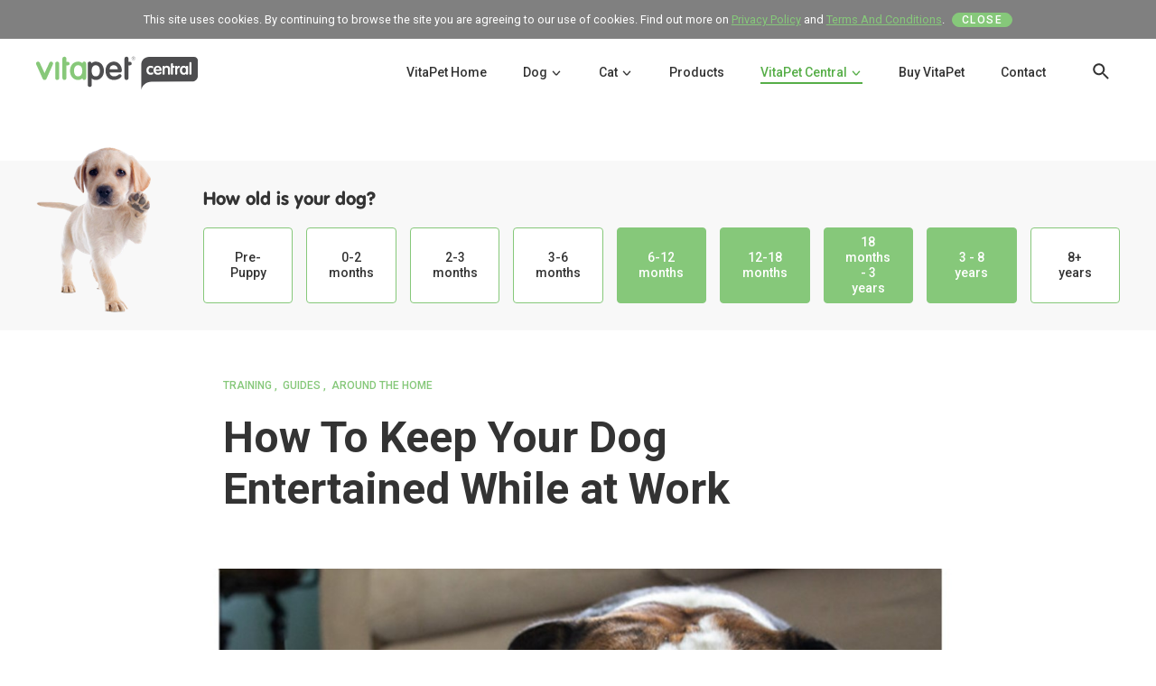

--- FILE ---
content_type: text/html; charset=utf-8
request_url: https://vitapet.com/nz/vitapet-central/articles/how-to-keep-your-dog-entertained-while-at-work/
body_size: 18475
content:

<!doctype html>
<html class="no-js" lang="en-NZ">
<head>
    <meta charset="utf-8">
    <meta http-equiv="x-ua-compatible" content="ie=edge">
    <meta name="viewport" content="width=device-width, initial-scale=1, minimal-ui" />

    <!-- Google Tag Manager -->
    <script>
        (function (w, d, s, l, i) {
            w[l] = w[l] || []; w[l].push({
                'gtm.start': new Date().getTime(), event: 'gtm.js'
            });
            var f = d.getElementsByTagName(s)[0], j = d.createElement(s), dl = l != 'dataLayer' ? '&l=' + l : '';
            j.async = true;
            j.src = 'https://www.googletagmanager.com/gtm.js?id=' + i + dl; f.parentNode.insertBefore(j, f);
        })(window, document, 'script', 'dataLayer', 'GTM-T6W948M');
    </script>
    <!-- End Google Tag Manager -->

    <link rel="apple-touch-icon" href="/images/favicons/apple-icon-180x180.png" />
    <link rel="icon" type="image/png" href="/images/favicons/apple-icon-180x180.png" sizes="180x180" />
    <link rel="icon" type="image/png" href="/images/favicons/favicon-32x32.png" sizes="32x32" />
    <link rel="icon" type="image/png" href="/images/favicons/favicon-16x16.png" sizes="16x16" />

    <link rel="dns-prefetch" href="//fonts.googleapis.com">
    <link rel="preconnect" href="https://fonts.gstatic.com/" crossorigin>
    <link href="https://fonts.googleapis.com/css?family=Roboto:300,300i,400,400i,500,700&display=swap" rel="stylesheet">

    <link rel="preload" href="/fonts/Volkswagen-DemiBold.woff" type="font/woff" as="font" crossorigin>
    <link rel="preload" href="/fonts/Volkswagen-Bold.woff" type="font/woff" as="font" crossorigin>
    <link rel="preload" href="/fonts/Volkswagen-Medium.woff" type="font/woff" as="font" crossorigin>

    <title>How To Keep Your Dog Entertained While at Work - VitaPet</title>
    <meta name="description" content="While you&#39;re at work, what can you do when leaving your dog at home all day? To keep them occupied and avoid a house of destruction when you get home?">
    <meta name="author" content="Vitapet" />
    <link rel="canonical" href="https://vitapet.com/nz/vitapet-central/articles/how-to-keep-your-dog-entertained-while-at-work/">
        <link rel="alternate" href="https://vitapet.com/nz/vitapet-central/articles/how-to-keep-your-dog-entertained-while-at-work/" hreflang="en-nz" />
        <link rel="alternate" href="https://vitapet.com/au/vitapet-central/articles/how-to-keep-your-dog-entertained-while-at-work/" hreflang="en-au" />
    <meta property="og:site_name" content="Vitapet" />
    <meta property="og:url" content="https://vitapet.com/nz/vitapet-central/articles/how-to-keep-your-dog-entertained-while-at-work/" />
    <meta property="og:title" content="How To Keep Your Dog Entertained While at Work" />
    <meta property="og:type" content="website" />
    <meta property="og:description" content="While you&#39;re at work, what can you do when leaving your dog at home all day? To keep them occupied and avoid a house of destruction when you get home?" />
    <meta property="og:image" content="https://vitapet.com/media/ayjfttlx/dog-entertained-while-at-work-470x300.jpg" />
    <meta property="og:image:width" content="260">
    <meta property="og:image:height" content="260">
    <meta name="twitter:card" content="summary_large_image">
    <meta name="twitter:site" content="Vitapet">
    <meta name="twitter:url" content="https://vitapet.com/nz/vitapet-central/articles/how-to-keep-your-dog-entertained-while-at-work/">
    <meta name="twitter:title" content="How To Keep Your Dog Entertained While at Work">
    <meta name="twitter:image" content="https://vitapet.com/media/ayjfttlx/dog-entertained-while-at-work-470x300.jpg">



    

    <link href="/bundles/styles?v=_gvDBu-XqW9sk4Omj1HGLDBFZZQHEUhoWstGaL34_Zs1" rel="stylesheet"/>


    <!-- Bazaar Voice BV Pixel -->
<script async src="https://apps.bazaarvoice.com/deployments/vitapet-au/main_site/production/en_AU/bv.js"></script>

    <meta http-equiv="Content-Type" content="text/html; charset=utf-8" />
<script type="text/javascript">
        document.addEventListener("DOMContentLoaded", function () {
            const FORM_TIME_START = Math.floor((new Date).getTime() / 1000);
            let formElement = document.getElementById("tfa_0");
            if (null === formElement) {
                formElement = document.getElementById("0");
            }
            let appendJsTimerElement = function () {
                let formTimeDiff = Math.floor((new Date).getTime() / 1000) - FORM_TIME_START;
                let cumulatedTimeElement = document.getElementById("tfa_dbCumulatedTime");
                if (null !== cumulatedTimeElement) {
                    let cumulatedTime = parseInt(cumulatedTimeElement.value);
                    if (null !== cumulatedTime && cumulatedTime > 0) {
                        formTimeDiff += cumulatedTime;
                    }
                }
                let jsTimeInput = document.createElement("input");
                jsTimeInput.setAttribute("type", "hidden");
                jsTimeInput.setAttribute("value", formTimeDiff.toString());
                jsTimeInput.setAttribute("name", "tfa_dbElapsedJsTime");
                jsTimeInput.setAttribute("id", "tfa_dbElapsedJsTime");
                jsTimeInput.setAttribute("autocomplete", "off");
                if (null !== formElement) {
                    formElement.appendChild(jsTimeInput);
                }
            };
            if (null !== formElement) {
                if (formElement.addEventListener) {
                    formElement.addEventListener('submit', appendJsTimerElement, false);
                } else if (formElement.attachEvent) {
                    formElement.attachEvent('onsubmit', appendJsTimerElement);
                }
            }
        });
</script>

<link href="https://www.tfaforms.com/dist/form-builder/5.0.0/wforms-layout.css?v=560" rel="stylesheet" type="text/css" />

<link href="https://www.tfaforms.com/themes/get/24359" rel="stylesheet" type="text/css" />
<link href="https://www.tfaforms.com/dist/form-builder/5.0.0/wforms-jsonly.css?v=560" rel="alternate stylesheet" title="This stylesheet activated by javascript" type="text/css" />
<script type="text/javascript" src="https://www.tfaforms.com/wForms/3.11/js/wforms.js?v=560"></script>
<script type="text/javascript">
        wFORMS.behaviors.prefill.skip = false;
</script>
<script type="text/javascript" src="https://www.tfaforms.com/wForms/3.11/js/localization-en_US.js?v=560"></script>
<style type="text/css">
        #tfa_1873-D,
        *[id^="tfa_1873["][class~="field-container-D"] {
            width: auto !important;
        }
</style>


    
    <!--
    Start of Floodlight Tag: Please do not remove
    Activity name of this tag: VitaPet - Converters
    URL of the webpage where the tag is expected to be placed: https://vitapet.com/au/
    This tag must be placed between the <body> and </body> tags, as close as possible to the opening tag.
    Creation Date: 11/10/2020
    -->
    
</head>
<body class="page-article vitapet-central-page no-banner">
    <!-- Website by Born Digital www.borndigital.co.nz -->
    <!-- Google Tag Manager (noscript) -->
    <noscript>
        <iframe src="https://www.googletagmanager.com/ns.html?id=GTM-T6W948M" height="0" width="0" style="display:none;visibility:hidden"></iframe>


    </noscript>
    
    <!-- End Google Tag Manager (noscript) -->

    
    
    <!-- SVG Icons -->
<svg aria-hidden="true" style="position: absolute; width: 0; height: 0; overflow: hidden;" version="1.1" xmlns="http://www.w3.org/2000/svg" xmlns:xlink="http://www.w3.org/1999/xlink">
    <defs>
		<symbol id="icon-bookmark" viewBox="0 0 32 32">
			<path d="M22.515 3.576h-13.939c-1.515 0-2.727 1.212-2.727 2.727v22.273l9.697-4.242 9.697 4.242v-22.273c0-1.515-1.212-2.727-2.727-2.727zM22.515 24.333l-6.97-3.030-6.97 3.030v-18.030h13.939v18.030z"></path>
		</symbol>
        <symbol id="icon-close" viewBox="0 0 32 32">
            <title>close</title>
            <path d="M16.584 14.463l8.89-8.89 1.413 1.415-8.889 8.889 9.103 9.102-1.415 1.414-9.102-9.102-9.496 9.496-1.414-1.414 9.496-9.496-9.283-9.283 1.415-1.414 9.282 9.283z"></path>
        </symbol>
        <symbol id="icon-nz" viewBox="0 0 32 32">
            <title>nz</title>
            <path d="M29.983 25.282c0.013 0.044 0.020 0.095 0.020 0.148 0 0.302-0.244 0.546-0.546 0.546-0.22 0-0.409-0.13-0.496-0.317l-0.001-0.003c-1.035-2.148-4.535-6.904-6.224-8.3-0.403 0.128-0.866 0.201-1.346 0.201-0.003 0-0.005 0-0.008 0h0c-1.345 0-2.381 0.214-3.262 0.673-0.073 0.039-0.16 0.062-0.253 0.062-0.302 0-0.546-0.244-0.546-0.546 0-0.209 0.118-0.391 0.29-0.483l0.003-0.001c1.028-0.537 2.261-0.797 3.768-0.797 0.001 0 0.001 0 0.002 0 0.456 0 0.892-0.087 1.292-0.245l-0.024 0.008c0.771-0.305 1.393-0.848 1.79-1.537l0.009-0.017c0.29-0.512 0.457-1.102 0.457-1.731-0.003-1.945-1.581-3.521-3.526-3.522h-0c-3.31 0-4.648-1.263-5.829-2.376-1.11-1.047-2.069-1.952-4.602-1.952-0.001 0-0.002 0-0.003 0-1.442 0-2.793 0.388-3.954 1.065l0.037-0.020c-0.071 0.036-0.154 0.057-0.242 0.057-0.302 0-0.547-0.245-0.547-0.547 0-0.189 0.096-0.356 0.242-0.454l0.002-0.001c1.281-0.749 2.82-1.191 4.462-1.191 0.001 0 0.002 0 0.003 0h-0c2.968 0 4.18 1.143 5.353 2.25 1.133 1.068 2.203 2.077 5.078 2.077 2.548 0 4.62 2.070 4.62 4.615 0 0.001 0 0.002 0 0.003 0 0.72-0.166 1.401-0.462 2.007l0.012-0.027c2.71 3.748 4.36 10.083 4.43 10.357zM23.821 16.859c1.090 1.032 2.539 2.843 3.78 4.589-0.678-1.818-1.594-3.908-2.69-5.532-0.311 0.368-0.679 0.687-1.090 0.943zM22.867 12.942c-0.001 0.301-0.245 0.545-0.546 0.545s-0.546-0.244-0.546-0.546c0-0.301 0.243-0.545 0.544-0.546h0c0.303 0 0.548 0.245 0.548 0.547zM14.764 26.924c0.302 0 0.546 0.245 0.546 0.547s-0.245 0.547-0.546 0.547h-1.9c-0 0-0.001 0-0.002 0-0.277 0-0.506-0.206-0.541-0.473l-0-0.003-0.39-3c-0.108 0.021-0.232 0.034-0.36 0.034h-0c-0.495 0-0.962-0.19-1.33-0.524-0.356 0.634-0.993 1.040-1.73 1.040h-0.027v2.817h1.353c0.010-0.001 0.021-0.001 0.033-0.001 0.302 0 0.547 0.245 0.547 0.547s-0.245 0.547-0.547 0.547c-0.012 0-0.023-0-0.035-0.001l0.002 0h-1.9c0 0 0 0 0 0-0.302 0-0.546-0.244-0.547-0.546v-3.364h-0.027c-1.052 0-1.902-0.826-2.020-1.964l-0.369-3.529c-1.83-1.643-2.975-4.015-2.975-6.656 0-1.642 0.443-3.181 1.216-4.503l-0.023 0.042c0.096-0.164 0.272-0.272 0.473-0.272 0.302 0 0.547 0.245 0.547 0.547 0 0.1-0.027 0.193-0.073 0.274l0.001-0.003c-0.659 1.123-1.047 2.474-1.047 3.915 0 2.387 1.066 4.524 2.749 5.962l0.011 0.009c0.106 0.090 0.174 0.219 0.188 0.358l0.39 3.742c0.050 0.474 0.363 0.985 0.933 0.985h1.147c0.57 0 0.884-0.51 0.933-0.985l0.049-0.47v-0.007l0.135-1.292c0.030-0.276 0.262-0.489 0.544-0.489 0.018 0 0.035 0.001 0.052 0.002l-0.002-0c0.245 0.022 0.49 0.034 0.73 0.034 1.318 0 2.332-0.25 3.19-0.788 0.078-0.046 0.172-0.073 0.273-0.073 0.302 0 0.547 0.245 0.547 0.547 0 0.187-0.094 0.352-0.237 0.451l-0.002 0.001-0.128 0.076 0.086 1.013c0.097 1.14-0.582 2.11-1.616 2.308l-0.058 0.010 0.337 2.588h1.42zM10.631 22.674c0.138 0.457 0.541 0.9 1.101 0.793l1.128-0.214c0.56-0.107 0.772-0.668 0.732-1.143l-0.053-0.615c-0.756 0.262-1.602 0.388-2.587 0.388-0.096 0-0.193-0.001-0.29-0.004l-0.070 0.666 0.040 0.129zM5.010 7.551c-0.001 0-0.002 0-0.003 0-0.301 0-0.545-0.244-0.545-0.545 0-0.142 0.054-0.271 0.143-0.368l-0 0c0.101-0.111 0.245-0.181 0.407-0.181 0.302 0 0.547 0.245 0.547 0.547s-0.245 0.547-0.547 0.547c-0.001 0-0.001 0-0.002 0h0zM15.764 18.644c0.089-0.065 0.201-0.104 0.321-0.104 0.303 0 0.548 0.245 0.548 0.548 0 0.156-0.065 0.296-0.169 0.396l-0 0c-0.094 0.079-0.216 0.127-0.35 0.127-0.168 0-0.319-0.076-0.419-0.197l-0.001-0.001c-0.079-0.094-0.127-0.216-0.127-0.35 0-0.168 0.076-0.319 0.196-0.419l0.001-0.001z"></path>
        </symbol>
        <symbol id="icon-aus" viewBox="0 0 32 32">
            <title>aus</title>
            <path d="M23.868 16.297c0.153 0.099 0.253 0.27 0.253 0.463 0 0.109-0.032 0.211-0.086 0.296l0.001-0.002c-0.472 0.748-1.023 1.364-1.511 1.69-0.225 0.157-0.504 0.25-0.804 0.25-0.405 0-0.77-0.17-1.028-0.442l-0.001-0.001c-0.453-0.484-0.473-1.187-0.050-1.75 0.075-0.099 0.14-0.2 0.199-0.302-1.315 0.548-2.344 0.413-3.006 0.179-0.342 2.59-2.169 5.103-3.245 5.891-0.85 0.622-0.987 1.575-1.147 2.678-0.17 1.17-0.362 2.495-1.6 3.306-0.43 0.282-0.841 0.4-1.207 0.4-0.519 0-0.947-0.238-1.214-0.579-0.188-0.233-0.302-0.533-0.302-0.859 0-0.402 0.173-0.764 0.449-1.015l0.001-0.001c0.642-0.601 1.040-1.595 1.040-2.594 0-1.117 0.062-1.852 0.912-2.646 0.438-0.41 0.473-1.929 0.227-2.462-0.428-0.927-0.562-1.832-0.582-2.705-0.012 0.018-0.035 0.054-0.057 0.091l-0.012 0.021c-0.339 0.562-0.672 1.309-0.994 2.030-0.23 0.517-0.447 1.004-0.663 1.42-0.391 0.753-0.937 1.712-1.69 2.463-0.87 0.865-1.882 1.321-3.012 1.357-0.831 0.026-1.568-0.234-2.132-0.754-0.73-0.672-0.702-1.364-0.433-1.786 0.33-0.519 1.023-0.705 1.648-0.443 0.787 0.33 1.33 0.132 1.818-0.662 0.681-1.109 1.181-2.668 1.711-4.319 0.445-1.388 0.906-2.823 1.52-4.153 0.088-0.189 0.277-0.317 0.495-0.317 0.084 0 0.163 0.019 0.234 0.053l-0.003-0.001c0.188 0.090 0.316 0.279 0.316 0.498 0 0.084-0.019 0.163-0.052 0.235l0.001-0.003c-0.587 1.268-1.037 2.67-1.472 4.027-0.55 1.715-1.070 3.336-1.82 4.558-0.765 1.244-1.89 1.634-3.169 1.098-0.163-0.068-0.286-0.013-0.307 0.021-0.013 0.020 0.016 0.171 0.25 0.388 0.356 0.327 0.814 0.484 1.361 0.466 1.866-0.060 2.913-1.588 3.768-3.231 0.201-0.387 0.412-0.86 0.635-1.36 0.773-1.733 1.502-3.37 2.596-3.445 0.011-0.001 0.024-0.001 0.037-0.001 0.302 0 0.546 0.244 0.546 0.546 0 0.011-0 0.023-0.001 0.034l0-0.002c-0.074 1.345-0.024 2.386 0.453 3.417 0.373 0.805 0.428 2.884-0.474 3.726-0.508 0.474-0.563 0.793-0.563 1.843 0 1.313-0.519 2.582-1.388 3.396-0.188 0.177-0.060 0.362-0.032 0.398 0.135 0.174 0.47 0.261 0.965-0.063 0.824-0.541 0.96-1.47 1.115-2.546 0.171-1.178 0.365-2.512 1.585-3.406 0.82-0.601 2.874-3.232 2.852-5.874-0-0.004-0-0.008-0-0.012 0-0.219 0.128-0.408 0.314-0.497l0.003-0.001c0.066-0.031 0.143-0.050 0.225-0.050 0.137 0 0.263 0.052 0.357 0.137l-0-0c0.090 0.073 1.456 1.108 3.798-0.493 0.086-0.059 0.192-0.095 0.307-0.095 0.104 0 0.201 0.029 0.283 0.079l-0.002-0.001c0.16 0.098 0.264 0.272 0.264 0.47 0 0.021-0.001 0.042-0.004 0.063l0-0.002c-0.113 0.782-0.408 1.48-0.841 2.070l0.009-0.013c-0.136 0.18-0.080 0.278-0.026 0.336 0.060 0.060 0.143 0.098 0.234 0.098 0.075 0 0.143-0.025 0.198-0.066l-0.001 0.001c0.135-0.090 0.62-0.455 1.196-1.366 0.098-0.154 0.267-0.254 0.46-0.254 0.109 0 0.21 0.032 0.295 0.087l-0.002-0.001zM26.692 5.696c1.9 0.6 3.358 3.284 3.248 4.684-0.059 0.74-0.534 1.040-0.96 1.072-0.517 0.040-1.633-0.038-2.589-0.416-0.096-0.039-0.126-0.022-0.138-0.015-0.153 0.085-0.384 0.454-0.616 1.728-0.034 0.273-0.264 0.482-0.543 0.482-0.302 0-0.547-0.245-0.547-0.547 0-0.047 0.006-0.092 0.017-0.135l-0.001 0.004c0.194-1.065 0.47-2.104 1.16-2.49 0.224-0.125 0.592-0.235 1.068-0.047 0.71 0.28 1.603 0.37 2.053 0.347 0.034-0.158 0.005-0.603-0.291-1.276-0.447-1.014-1.33-2.142-2.299-2.375-0.122-0.030-0.226-0.099-0.299-0.192l-0.001-0.001c-0.38-0.459-0.804-0.861-1.272-1.206l-0.019-0.014c-0.211 0.432-0.378 1.13 0.288 1.723 0.113 0.101 0.183 0.247 0.183 0.409 0 0.029-0.002 0.058-0.007 0.086l0-0.003c-0.179 1.185-0.628 2.697-1.748 3.165-0.706 0.295-1.511 0.118-2.392-0.528-0.227-0.167-0.457-0.34-0.678-0.507-1.856-1.398-3.61-2.717-5.958-2.138-0.768 0.19-1.44 0.513-2.057 0.99-0.091 0.071-0.207 0.114-0.333 0.114-0.176 0-0.332-0.083-0.432-0.213l-0.001-0.001c-0.071-0.092-0.114-0.208-0.114-0.335 0-0.177 0.083-0.334 0.212-0.434l0.001-0.001c0.694-0.54 1.518-0.95 2.416-1.175l0.045-0.010c2.85-0.703 4.988 0.906 6.873 2.325 0.22 0.166 0.446 0.336 0.668 0.499 0.552 0.405 0.998 0.54 1.329 0.402 0.456-0.191 0.839-0.948 1.043-2.046-0.568-0.627-0.754-1.416-0.525-2.252 0.129-0.449 0.332-0.839 0.599-1.177l-0.006 0.007c0.101-0.121 0.251-0.198 0.42-0.198 0.093 0 0.181 0.024 0.258 0.065l-0.003-0.001c0.907 0.48 1.663 1.302 1.945 1.632zM10.148 10.127c-0.147-0.1-0.243-0.267-0.243-0.456 0-0.113 0.034-0.218 0.093-0.306l-0.001 0.002c0.099-0.148 0.265-0.244 0.454-0.244 0.113 0 0.218 0.034 0.305 0.093l-0.002-0.001c0.147 0.1 0.243 0.267 0.243 0.456 0 0.113-0.034 0.218-0.093 0.306l0.001-0.002c-0.099 0.148-0.265 0.244-0.454 0.244-0.113 0-0.218-0.034-0.305-0.093l0.002 0.001zM24.015 14.632c0.067-0.23 0.277-0.396 0.525-0.396 0.302 0 0.546 0.244 0.546 0.546 0 0.053-0.008 0.105-0.022 0.154l0.001-0.004c-0.067 0.23-0.277 0.396-0.525 0.396-0.302 0-0.546-0.244-0.546-0.546 0-0.053 0.008-0.105 0.022-0.154l-0.001 0.004zM26.021 8.398c0.068-0.23 0.277-0.396 0.525-0.396 0.302 0 0.546 0.245 0.546 0.546 0 0.054-0.008 0.105-0.022 0.154l0.001-0.004c-0.067 0.23-0.277 0.396-0.525 0.396-0.302 0-0.546-0.244-0.546-0.546 0-0.053 0.008-0.105 0.022-0.154l-0.001 0.004z"></path>
        </symbol>
        <symbol id="icon-arrow-down" viewBox="0 0 32 32">
            <title>arrow-down</title>
            <path d="M14.666 4v18.893l-4.788-4.773-1.879 1.88 8 8 8-8-1.88-1.88-4.787 4.772v-18.892h-2.666z"></path>
        </symbol>
        <symbol id="icon-arrow-left" viewBox="0 0 32 32">
            <title>arrow-left</title>
            <path d="M28 14.667h-18.893l4.773-4.787-1.88-1.88-8 8 8 8 1.88-1.88-4.773-4.787h18.893v-2.666z"></path>
        </symbol>
        <symbol id="icon-arrow-right" viewBox="0 0 32 32">
            <title>arrow-right</title>
            <path d="M4 17.333h18.893l-4.773 4.787 1.88 1.88 8-8-8-8-1.88 1.88 4.772 4.787h-18.892v2.666z"></path>
        </symbol>
        <symbol id="icon-arrow-up" viewBox="0 0 32 32">
            <title>arrow-up</title>
            <path d="M17.332 27.999v-18.893l4.787 4.772 1.88-1.88-8-8-8 8 1.88 1.88 4.787-4.772v18.893h2.666z"></path>
        </symbol>
        <symbol id="icon-chevron-down" viewBox="0 0 32 32">
            <title>chevron-down</title>
            <path d="M26 12.324l-2.116-2.324-7.884 8.718-7.884-8.718-2.116 2.324 7.899 8.718c1.162 1.276 3.041 1.276 4.203 0l7.898-8.718z"></path>
        </symbol>
        <symbol id="icon-chevron-left" viewBox="0 0 32 32">
            <title>chevron-left</title>
            <path d="M19.674 25.999l2.324-2.116-8.718-7.884 8.718-7.884-2.324-2.116-8.718 7.899c-1.276 1.162-1.276 3.040 0 4.202l8.718 7.899z"></path>
        </symbol>
        <symbol id="icon-chevron-right" viewBox="0 0 32 32">
            <title>chevron-right</title>
            <path d="M12.323 5.999l-2.324 2.116 8.718 7.884-8.718 7.884 2.324 2.116 8.718-7.899c1.276-1.162 1.276-3.040 0-4.202l-8.718-7.899z"></path>
        </symbol>
        <symbol id="icon-chevron-up" viewBox="0 0 32 32">
            <title>chevron-up</title>
            <path d="M6 19.675l2.116 2.324 7.884-8.718 7.884 8.718 2.116-2.324-7.899-8.718c-1.162-1.276-3.040-1.276-4.202 0l-7.899 8.718z"></path>
        </symbol>
        <symbol id="icon-paw" viewBox="0 0 32 32">
            <title>paw</title>
            <path d="M20.688 16.822l3.030 4.64c0.502 0.77 0.734 1.659 0.67 2.572-0.067 0.949-0.443 1.799-1.027 2.462l0.004-0.005c-0.592 0.677-1.385 1.165-2.286 1.369l-0.029 0.005c-0.289 0.068-0.62 0.107-0.96 0.107-0.626 0-1.221-0.132-1.759-0.37l0.028 0.011c-1.002-0.442-2.171-0.7-3.4-0.7-1.207 0-2.355 0.248-3.398 0.696l0.056-0.021-0.057 0.025c-0.51 0.227-1.106 0.359-1.732 0.359-0.341 0-0.672-0.039-0.991-0.113l0.029 0.006c-0.93-0.21-1.724-0.697-2.312-1.37l-0.004-0.005c-0.58-0.658-0.955-1.509-1.021-2.445l-0.001-0.013c-0.007-0.089-0.011-0.192-0.011-0.297 0-0.847 0.254-1.634 0.69-2.29l-0.010 0.015 3.030-4.64c1.258-1.925 3.4-3.075 5.73-3.075s4.471 1.15 5.729 3.075zM7.016 16.816c-0.334 0.13-0.721 0.206-1.126 0.206-0.001 0-0.002 0-0.003 0h0c-1.487 0-2.958-1.014-3.589-2.62-0.789-2.016 0.042-4.212 1.852-4.896 0.9-0.34 1.895-0.261 2.801 0.222 0.862 0.46 1.543 1.238 1.918 2.192s0.4 1.98 0.075 2.889c-0.342 0.955-1.027 1.667-1.928 2.007zM12.896 13.181c-2.264 0-4.105-2.059-4.105-4.59s1.839-4.591 4.104-4.591c2.263 0 4.105 2.060 4.105 4.591s-1.842 4.59-4.105 4.59zM19.984 14.309c-1.972-0.644-2.97-2.958-2.225-5.158 0.353-1.043 1.044-1.913 1.946-2.45 0.944-0.56 2.004-0.694 2.983-0.374 0.98 0.32 1.747 1.048 2.161 2.053 0.396 0.96 0.42 2.062 0.066 3.105-0.614 1.813-2.223 2.992-3.874 2.992-0.353 0-0.708-0.054-1.057-0.168zM28.629 13.773c1.558 1.133 1.763 3.467 0.455 5.203-0.833 1.104-2.080 1.704-3.277 1.704-0.010 0-0.021 0-0.032 0-0.712 0-1.37-0.229-1.905-0.617l0.009 0.007c-1.558-1.133-1.763-3.467-0.455-5.203 1.309-1.735 3.643-2.226 5.204-1.094z"></path>
        </symbol>
        <symbol id="icon-paw-prints" viewBox="0 0 32 32">
            <title>paw-prints</title>
            <path d="M27 14.206c0 3.427-2.238 0.89-5 0.89s-5 2.537-5-0.89 3.207-6.206 5-6.206c1.793 0 5 2.779 5 6.206zM24.304 6.954c-1.035-0.262-1.563-1.574-1.178-2.93 0.383-1.355 1.534-2.24 2.57-1.978 1.035 0.262 1.562 1.574 1.179 2.93s-1.535 2.24-2.571 1.978zM20.696 6.954c-1.037 0.262-2.187-0.624-2.57-1.98-0.385-1.355 0.142-2.666 1.178-2.928 1.035-0.262 2.186 0.623 2.57 1.978 0.385 1.357-0.142 2.668-1.178 2.93zM17.562 7.231c0.69 1.019 0.55 2.19-0.314 2.614-0.863 0.426-2.12-0.056-2.811-1.076-0.688-1.019-0.549-2.19 0.314-2.614 0.863-0.426 2.12 0.056 2.811 1.076zM29.25 6.155c0.863 0.425 1.002 1.596 0.314 2.614-0.69 1.020-1.95 1.502-2.81 1.076-0.866-0.424-1.004-1.595-0.315-2.614 0.69-1.020 1.95-1.502 2.81-1.076zM10 22c1.793 0.002 5 2.779 5 6.205 0 3.429-2.238 0.891-5 0.891s-5 2.538-5-0.89c0-3.428 3.207-6.206 5-6.206zM11.305 20.954c-1.037-0.262-1.564-1.574-1.18-2.93s1.534-2.24 2.57-1.978 1.564 1.574 1.18 2.93c-0.384 1.355-1.534 2.24-2.57 1.978zM7.695 20.954c-1.034 0.262-2.185-0.623-2.57-1.98-0.384-1.355 0.144-2.666 1.18-2.928 1.034-0.262 2.184 0.624 2.57 1.98 0.384 1.355-0.144 2.666-1.18 2.928zM5.562 21.231c0.69 1.020 0.549 2.189-0.314 2.614s-2.121-0.055-2.81-1.076c-0.69-1.020-0.55-2.19 0.314-2.614 0.862-0.426 2.12 0.056 2.81 1.076zM17.249 20.155c0.862 0.425 1.002 1.595 0.314 2.614-0.69 1.020-1.949 1.502-2.812 1.076s-1.003-1.596-0.313-2.615 1.948-1.5 2.81-1.075z"></path>
        </symbol>
        <symbol id="icon-search" viewBox="0 0 32 32">
            <title>search</title>
            <path d="M22.011 19.61h-1.264l-0.449-0.432c1.562-1.804 2.514-4.173 2.514-6.765 0-0.002 0-0.005 0-0.007v0c0-5.747-4.659-10.406-10.406-10.406s-10.406 4.659-10.406 10.406c0 5.747 4.659 10.406 10.406 10.406 0.002 0 0.004 0 0.007 0 2.592 0 4.962-0.952 6.778-2.525l-0.013 0.011 0.432 0.449v1.264l8.005 7.989 2.385-2.385-7.989-8.005zM12.406 19.61c-0.003 0-0.007 0-0.010 0-3.973 0-7.194-3.221-7.194-7.194 0-0.004 0-0.007 0-0.011v0.001c0-0.003 0-0.007 0-0.010 0-3.973 3.221-7.194 7.194-7.194 0.004 0 0.007 0 0.011 0h-0.001c0.003 0 0.007 0 0.010 0 3.973 0 7.194 3.221 7.194 7.194 0 0.004 0 0.007 0 0.011v-0.001c0 0.003 0 0.007 0 0.010 0 3.973-3.221 7.194-7.194 7.194-0.004 0-0.007 0-0.011 0h0.001z"></path>
        </symbol>
        <symbol id="icon-tick" viewBox="0 0 32 32">
            <title>tick</title>
            <path d="M10.205 21.777l-5.294-5.59-2.911 3.075 6.986 7.377 0.008-0.010 1.276 1.348 19.723-20.827-2.968-3.133-16.82 17.76z"></path>
        </symbol>
        <symbol id="icon-facebook" viewBox="0 0 32 32">
            <title>facebook</title>
            <path d="M21.548 4.005l-2.878-0.005c-3.234 0-5.323 2.318-5.323 5.906v2.724h-2.894c-0.25 0-0.453 0.219-0.453 0.49v3.945c0 0.27 0.203 0.49 0.453 0.49h2.894v9.956c0 0.27 0.202 0.489 0.452 0.489h3.776c0.25 0 0.452-0.22 0.452-0.49v-9.956h3.384c0.25 0 0.453-0.219 0.453-0.489l0.001-3.946c0-0.001 0-0.002 0-0.003 0-0.132-0.050-0.252-0.132-0.343l0 0c-0.079-0.087-0.193-0.142-0.32-0.143h-3.386v-2.31c0-1.11 0.245-1.673 1.582-1.673h1.939c0.25 0 0.452-0.22 0.452-0.49v-3.663c0-0.27-0.202-0.489-0.452-0.489z"></path>
        </symbol>
        <symbol id="icon-instagram" viewBox="0 0 32 32">
            <title>instagram</title>
            <path d="M26.17 5.83c0.553 0.555 0.83 1.218 0.83 1.992v16.356c0 0.774-0.277 1.437-0.83 1.991-0.495 0.513-1.188 0.831-1.956 0.831-0.012 0-0.025-0-0.037-0l0.002 0h-16.357c-0.011 0-0.023 0-0.036 0-0.767 0-1.46-0.318-1.954-0.829l-0.001-0.001c-0.513-0.495-0.831-1.188-0.831-1.955 0-0.013 0-0.027 0-0.040l-0 0.002v-16.355c0-0.774 0.277-1.437 0.83-1.991 0.495-0.513 1.188-0.831 1.956-0.831 0.013 0 0.026 0 0.039 0l-0.002-0h16.357c0.773 0 1.437 0.277 1.99 0.83zM12.9 12.929c-0.865 0.835-1.297 1.845-1.297 3.029s0.432 2.194 1.296 3.029c0.865 0.835 1.903 1.254 3.116 1.254 1.222 0 2.265-0.418 3.13-1.254 0.863-0.835 1.295-1.845 1.295-3.029s-0.432-2.194-1.296-3.030c-0.864-0.835-1.907-1.253-3.13-1.253-1.212 0-2.25 0.418-3.115 1.254zM24.507 23.59v-9.28h-1.933c0.19 0.602 0.286 1.227 0.286 1.876 0 0.013 0 0.028 0 0.044 0 1.215-0.341 2.349-0.933 3.314l0.016-0.028c-0.613 1.013-1.455 1.831-2.459 2.397l-0.033 0.017c-0.973 0.559-2.139 0.888-3.383 0.888-0.019 0-0.038-0-0.057-0l0.003 0c-1.882 0-3.49-0.647-4.827-1.94-1.337-1.295-2.006-2.858-2.006-4.692 0-0.65 0.096-1.275 0.287-1.876h-2.020v9.281c0 0.248 0.084 0.456 0.251 0.623s0.375 0.25 0.623 0.25h15.311c0.004 0 0.008 0 0.012 0 0.236 0 0.449-0.096 0.604-0.25v0c0.159-0.152 0.258-0.366 0.258-0.604 0-0.007-0-0.014-0-0.020l0 0.001zM24.507 10.8v-2.362c0-0.003 0-0.007 0-0.010 0-0.268-0.11-0.51-0.287-0.685l-0-0c-0.172-0.181-0.415-0.294-0.684-0.294-0.006 0-0.012 0-0.018 0h-2.491c-0.005-0-0.011-0-0.018-0-0.269 0-0.512 0.113-0.684 0.294l-0 0c-0.177 0.175-0.287 0.417-0.287 0.685 0 0.003 0 0.007 0 0.010v-0.001 2.362c0 0.277 0.096 0.51 0.287 0.701s0.425 0.287 0.702 0.287h2.492c0.277 0 0.51-0.095 0.701-0.287 0.177-0.173 0.287-0.415 0.287-0.682 0-0.007-0-0.013-0-0.020l0 0.001z"></path>
        </symbol>
        <symbol id="icon-twitter" viewBox="0 0 32 32">
            <title>twitter</title>
            <path d="M27 10.13c-0.754 0.346-1.629 0.598-2.547 0.712l-0.044 0.004c0.934-0.572 1.635-1.445 1.974-2.482l0.009-0.032c-0.874 0.521-1.84 0.899-2.867 1.104-0.822-0.884-1.991-1.436-3.289-1.436-0.002 0-0.004 0-0.006 0h0c-2.493 0-4.514 2.036-4.514 4.545 0 0.356 0.040 0.703 0.117 1.035-3.75-0.19-7.075-2-9.301-4.75-0.39 0.671-0.61 1.452-0.61 2.286 0 1.577 0.797 2.968 2.007 3.783-0.755-0.026-1.456-0.234-2.067-0.582l0.022 0.012v0.056c0 0.003 0 0.006 0 0.010 0 2.182 1.539 4.005 3.59 4.442l0.030 0.005c-0.357 0.101-0.766 0.16-1.19 0.16h-0c-0.29 0-0.572-0.030-0.849-0.085 0.575 1.807 2.241 3.121 4.215 3.157-1.521 1.211-3.47 1.943-5.59 1.943-0.005 0-0.010 0-0.016 0h0.001c-0.364 0-0.723-0.022-1.076-0.062 1.95 1.282 4.34 2.045 6.908 2.045 0.004 0 0.008 0 0.012 0h-0.001c8.302 0 12.84-6.926 12.84-12.933l-0.015-0.589c0.891-0.647 1.641-1.425 2.236-2.315l0.021-0.033z"></path>
        </symbol>
        <symbol id="icon-youtube" viewBox="0 0 32 32">
            <title>youtube</title>
            <path d="M27.987 8.545c0.942 1.103 1.013 2.791 1.013 5.241v4.428c0 2.808-0.45 4.43-1.505 5.422-1.029 0.969-2.62 1.364-5.489 1.364h-12.012c-5.912 0-6.994-2.285-6.994-6.786v-4.428c0-2.323 0-4.002 0.912-5.141 0.935-1.168 2.697-1.645 6.082-1.645h12.012c3.31 0 5.042 0.448 5.98 1.545zM19.558 16.198c0.263-0.132 0.44-0.399 0.442-0.708v-0c-0.003-0.309-0.181-0.575-0.439-0.705l-0.005-0.002-5.353-2.693c-0.111-0.057-0.241-0.090-0.38-0.090-0.158 0-0.305 0.043-0.431 0.118l0.004-0.002c-0.237 0.139-0.394 0.392-0.396 0.682v5.404c0 0.28 0.15 0.538 0.397 0.683 0.122 0.072 0.269 0.115 0.425 0.115 0.139 0 0.271-0.034 0.386-0.093l-0.005 0.002 5.354-2.71z"></path>
        </symbol>
        <symbol id="icon-buy" viewBox="0 0 22 22">
            <path d="M21.6371656,5.75435487 L5.21774556,5.75435487 L4.97367687,3.03534839 C4.93375852,2.59070231 4.56110511,2.25 4.11469309,2.25 L2.36243352,2.25 C1.88612381,2.25 1.5,2.63612381 1.5,3.11243352 C1.5,3.58874323 1.88612381,3.97486704 2.36243352,3.97486704 L3.32622351,3.97486704 C3.85292398,9.84278257 2.49167534,-5.32360369 4.31814526,15.0258848 C4.38853627,15.8223627 4.81889059,16.6866443 5.56025487,17.2739205 C4.22360612,18.9808817 5.44489412,21.4973395 7.61917116,21.4973395 C9.42379277,21.4973395 10.6966214,19.6974818 10.0777638,17.9928204 L14.7979856,17.9928204 C14.1799083,19.6953052 15.4499854,21.4973395 17.2565783,21.4973395 C18.6983207,21.4973395 19.8712714,20.3243889 19.8712714,18.8826464 C19.8712714,17.440904 18.6983207,16.2679534 17.2565783,16.2679534 L7.62500285,16.2679534 C6.96988193,16.2679534 6.398992,15.8727124 6.15258243,15.2968532 L19.93542,14.4868228 C20.3116874,14.4647281 20.6300486,14.2007413 20.7215076,13.8350695 L22.4738904,6.82594905 C22.6097442,6.28245166 22.1983223,5.75435487 21.6371656,5.75435487 Z M7.61917116,19.7724725 C7.12856969,19.7724725 6.72938618,19.373289 6.72938618,18.8826464 C6.72938618,18.3920039 7.12856969,17.9928204 7.61917116,17.9928204 C8.1098137,17.9928204 8.50899721,18.3920039 8.50899721,18.8826464 C8.50899721,19.373289 8.1098137,19.7724725 7.61917116,19.7724725 Z M17.2565372,19.7724725 C16.7658947,19.7724725 16.3667111,19.373289 16.3667111,18.8826464 C16.3667111,18.3920039 16.7658947,17.9928204 17.2565372,17.9928204 C17.7471797,17.9928204 18.1463632,18.3920039 18.1463632,18.8826464 C18.1463632,19.373289 17.7471797,19.7724725 17.2565372,19.7724725 Z M19.2017765,12.8021205 L5.92042354,13.5826229 L5.37257291,7.47918084 L20.5325936,7.47918084 L19.2017765,12.8021205 Z"></path>
        </symbol>
        <symbol id="info-circle" viewBox="0 0 14 14">
            <path d="M7 0C3.117 0 0 3.145 0 7c0 3.883 3.117 7 7 7 3.855 0 7-3.117 7-7 0-3.855-3.145-7-7-7zm0 3.5a.9.9 0 01.875.875c0 .492-.41.875-.875.875a.864.864 0 01-.875-.875c0-.465.383-.875.875-.875zm1.094 7H5.906a.632.632 0 01-.656-.656c0-.356.273-.656.656-.656h.438v-1.75h-.219a.632.632 0 01-.656-.657c0-.355.273-.656.656-.656H7c.355 0 .656.3.656.656v2.407h.438c.355 0 .656.3.656.656 0 .383-.3.656-.656.656z" fill="#000" />
        </symbol>
    </defs>
</svg>
    <div class="sticky-header stuck">
        <div class="header-announcement">
            <div class="column-wrapper">
                <small>This site uses cookies. By continuing to browse the site you are agreeing to our use of cookies. 
                    Find out more on <a href="/privacy-policy/" title="Privacy Policy">Privacy Policy</a> and <a href="/terms-and-conditions/" title="Terms And Conditions">Terms And Conditions</a>.
                    <button class="button cookie-close-button js-accept-cookies mobile-hide">Close</button>
                </small>
                <button class="button cookie-close-button js-accept-cookies mobile-show">Close</button>
            </div>
        </div>
</div>

    

<header>
    <div class="column-wrapper">
        <button class="menu-button js-toggle-mobile-nav">
            <span class="screen-reader-text">Menu</span>
            <span class="burger-icon" role="presentation" aria-hidden="true"></span>
        </button>
        <div class="column-1of1">
            <div class="logo-wrapper">
                <a href="/nz/" class="logo logo--vitapet" title="Vitapet">
                    <img src="/images/vitapet-logo.svg" alt="Vitapet" width="180" height="120">
                </a>
                    <a href="/nz/vitapet-central/dog/" class="logo logo--vitapet-central" title="Vitapet Central">
                        <img src="/images/vitapet-central-logo-colour.svg" alt="Vitapet Central" width="220" height="47">
                    </a>



            </div>
            <nav class="main-nav">
                <ul class="main-nav__list">

                            <li class="main-nav__item">
                                <a href="/nz/" class="main-nav__link ">VitaPet Home</a>
                            </li>
                                <li class="main-nav__item ">
                                        <a href="/nz/reusable-content-config/mega-menu/dog/" class="main-nav__link js-toggle-subnav" title="Dog">
                                            Dog
                                                <svg class="icon icon-chevron-down" role="presentation" aria-hidden="true">
                                                    <use xlink:href="#icon-chevron-down"></use>
                                                </svg>
                                        </a>
<div class="sub-nav" role="dialog">
    <div class="sub-nav-bg js-hide-subnav"></div>
    <div class="sub-nav-wrapper">
        <div class="sub-nav-container sub-nav-container--pet">

            <div class="column-wrapper">
                <div class="column-1of1">
                    <div class="sub-nav-container__products">
                        <a href="/nz/vitapet-central/dog/"><strong class="section--title">Dogs &amp; Puppies</strong></a>

                        <div class="column-wrapper">
                                <div class="column-1of2">
                                    <ul class="sub-nav-links">
                                        <li>
                                            <a href="/nz/products/puppy/" class="category--title">Puppies</a>
                                        </li>
                                            <li>
                                                <a href="/nz/products/puppy/food/">Puppy Food</a>
                                            </li>
                                            <li>
                                                <a href="/nz/products/puppy/all-treats/">Puppy Treats</a>
                                            </li>
                                            <li>
                                                <a href="/nz/products/puppy/flea-treatment/">Flea Treatments</a>
                                            </li>
                                    </ul>

                                    <ul class="sub-nav-links">
                                        <li>
                                            <a href="/nz/products/dog/" class="category--title">Dog</a>
                                        </li>
                                            <li>
                                                <a href="/nz/products/dog/food/">Dog Food</a>
                                            </li>
                                            <li>
                                                <a href="/nz/products/dog/all-treats/">Dog Treats</a>
                                            </li>
                                            <li>
                                                <a href="/nz/products/dog/flea-treatment/">Flea Treatments</a>
                                            </li>
                                    </ul>
                                </div>
                                <div class="column-1of2">
                                    <ul class="sub-nav-links">
                                        <li>
                                            <a href="/nz/vitapet-central/dog/" class="category--title">Puppy Advice</a>
                                        </li>
                                            <li>
                                                <a href="/nz/puppy-training-guide/">FREE Puppy Training Guide</a>
                                            </li>
                                            <li>
                                                <a href="/nz/vitapet-central/dog/3-6-months/">Young Puppies</a>
                                            </li>
                                            <li>
                                                <a href="/nz/vitapet-central/dog/12-18-months/">Reaching Adulthood</a>
                                            </li>
                                    </ul>

                                    <ul class="sub-nav-links">
                                        <li>
                                            <a href="/nz/vitapet-central/dog/" class="category--title">Dog Advice</a>
                                        </li>
                                            <li>
                                                <a href="/nz/vitapet-central/dog/18-months-3-years/">18 months - 3 years</a>
                                            </li>
                                            <li>
                                                <a href="/nz/vitapet-central/dog/3-8-years/">3 - 8 years</a>
                                            </li>
                                            <li>
                                                <a href="/nz/vitapet-central/dog/8-years/">8+ years</a>
                                            </li>
                                    </ul>
                                </div>



                        </div>

                    </div>

                        <div class="sub-nav-container__article">
                            <strong class="section--title">Featured Dog Article</strong>

                            <div class="news-item">
                                <div class="news-item-image">
                                        <a href="/nz/vitapet-central/articles/puppy-dog-eyes-what-my-puppy-is-telling-me/">
                                            <img src="/media/plbk5skx/puppy-dog-eyes-800x500.jpg?anchor=center&amp;mode=crop&amp;width=472&amp;height=300&amp;rnd=132489423791400000" alt="Puppy Dog Eyes 800X500">
                                        </a>

                                </div>
                                <div class="news-item-content article-item">
                                            <ul class="news-item-tags">
                                                            <li class="js-topic-article">
                    <a href="/nz/vitapet-central/dog/?pet=dog&amp;category=guides" data-articletopic="guides" title="Guides">Guides</a>
            </li>


                                            </ul>



                                    <h3 class="news-item-content__title">
                                        <a href="/nz/vitapet-central/articles/puppy-dog-eyes-what-my-puppy-is-telling-me/">Puppy Dog Eyes</a>
                                    </h3>
                                    <p>3 Things my Dog Tells Me with Puppy Dog Eyes</p>
                                </div>
                            </div>

                        </div>

                    <div class="sub-nav-container__page">
                        <div class="sub-nav-content" style="#87C879">
                            <h1>Dogs &amp; Puppies</h1>
                            <div class="sub-nav-content-description">
                                <p>Can we ever match the amount of love our dogs have for us? Judging by how they greet us every single day, it’s a tough job. But through our tasty goodies and expert advice, we’re working tirelessly to show them how much we love them. After all, they’d do the same for us.</p>
                                <p>
                                    <a href="/nz/products/dog/" class="icon-text-link">
                                        View all Dog Products
                                        <svg class="icon icon-arrow-right" role="presentation" aria-hidden="true">
                                            <use xlink:href="#icon-arrow-right"></use>
                                        </svg>
                                    </a>
                                </p>
                            </div>
                        </div>
                    </div>
                </div>
            </div>

        </div>
    </div>
</div>
                                </li>
                                <li class="main-nav__item ">
                                        <a href="/nz/reusable-content-config/mega-menu/cat/" class="main-nav__link js-toggle-subnav" title="Cat">
                                            Cat
                                                <svg class="icon icon-chevron-down" role="presentation" aria-hidden="true">
                                                    <use xlink:href="#icon-chevron-down"></use>
                                                </svg>
                                        </a>
<div class="sub-nav" role="dialog">
    <div class="sub-nav-bg js-hide-subnav"></div>
    <div class="sub-nav-wrapper">
        <div class="sub-nav-container sub-nav-container--pet">

            <div class="column-wrapper">
                <div class="column-1of1">
                    <div class="sub-nav-container__products">
                        <a href="/nz/vitapet-central/cat/"><strong class="section--title">Cats and Kitties</strong></a>

                        <div class="column-wrapper">
                                <div class="column-1of2">
                                    <ul class="sub-nav-links">
                                        <li>
                                            <a href="/nz/my-pet/kitten/" class="category--title">Kitten</a>
                                        </li>
                                            <li>
                                                <a href="/nz/products/kitten/litter/">Kitten Litter</a>
                                            </li>
                                            <li>
                                                <a href="/nz/products/kitten/">Kitten Products</a>
                                            </li>
                                    </ul>

                                    <ul class="sub-nav-links">
                                        <li>
                                            <a href="/nz/vitapet-central/cat/" class="category--title">Kitten Advice</a>
                                        </li>
                                            <li>
                                                <a href="/nz/vitapet-central/articles/kitten-toilet-training/">Kitten Toilet Training</a>
                                            </li>
                                            <li>
                                                <a href="/nz/vitapet-central/articles/how-to-litter-train-a-kitten/">Kitten Litter Training</a>
                                            </li>
                                    </ul>
                                </div>
                                <div class="column-1of2">
                                    <ul class="sub-nav-links">
                                        <li>
                                            <a href="/nz/my-pet/cat/" class="category--title">Cat</a>
                                        </li>
                                            <li>
                                                <a href="/nz/products/cat/litter/">Cat Litter</a>
                                            </li>
                                            <li>
                                                <a href="/nz/products/cat/flea-and-worming/">Fleas &amp; Worm</a>
                                            </li>
                                    </ul>

                                    <ul class="sub-nav-links">
                                        <li>
                                            <a href="/nz/vitapet-central/cat/" class="category--title">Cat Advice</a>
                                        </li>
                                            <li>
                                                <a href="/nz/vitapet-central/articles/grooming-your-cat/">Grooming your Cat</a>
                                            </li>
                                            <li>
                                                <a href="/nz/vitapet-central/articles/cats-and-allergies/">Cats &amp; Allergies</a>
                                            </li>
                                    </ul>
                                </div>



                        </div>

                    </div>

                        <div class="sub-nav-container__article">
                            <strong class="section--title">Featured Cat Article</strong>

                            <div class="news-item">
                                <div class="news-item-image">
                                        <a href="/nz/vitapet-central/articles/six-fun-facts-about-cats-kittens/">
                                            <img src="/media/weihypok/fun-facts-about-cats-1240x640.jpg?anchor=center&amp;mode=crop&amp;width=472&amp;height=300&amp;rnd=132604160011730000" alt="Fun Facts About Cats 1240X640">
                                        </a>

                                </div>
                                <div class="news-item-content article-item">
                                            <ul class="news-item-tags">
                                                            <li class="js-topic-article">
                    <a href="/nz/vitapet-central/cat/?pet=cat&amp;category=guides" data-articletopic="guides" title="Guides">Guides</a>
            </li>


                                            </ul>



                                    <h3 class="news-item-content__title">
                                        <a href="/nz/vitapet-central/articles/six-fun-facts-about-cats-kittens/">Six Fun Facts about Cats &amp; Kittens</a>
                                    </h3>
                                    <p>Did you know that cats can detect earthquakes &amp; they sweat through their paws? But wait, there&#39;s more.</p>
                                </div>
                            </div>

                        </div>

                    <div class="sub-nav-container__page">
                        <div class="sub-nav-content" style="#87C879">
                            <h1>Cats &amp; Kitties</h1>
                            <div class="sub-nav-content-description">
                                <p>You’ve earned your cat’s love the hard way - because there is no easy way. And through all the lap naps, love bites, and lick baths, the connection you share has only gotten better. We know the feeling. It’s why we’re dedicated to giving you all the tips, treats, and treatments to make that connection even stronger.</p>
                                <p>
                                    <a href="/nz/products/cat/" class="icon-text-link">
                                        View all Cat Products
                                        <svg class="icon icon-arrow-right" role="presentation" aria-hidden="true">
                                            <use xlink:href="#icon-arrow-right"></use>
                                        </svg>
                                    </a>
                                </p>
                            </div>
                        </div>
                    </div>
                </div>
            </div>

        </div>
    </div>
</div>
                                </li>
                                <li class="main-nav__item ">
                                        <a href="/nz/products/" class="main-nav__link " title="Products">
                                            Products
                                        </a>

                                </li>
                                <li class="main-nav__item is-active">
                                        <a href="/nz/vitapet-central/" class="main-nav__link js-toggle-subnav" title="VitaPet Central">
                                            VitaPet Central
                                                <svg class="icon icon-chevron-down" role="presentation" aria-hidden="true">
                                                    <use xlink:href="#icon-chevron-down"></use>
                                                </svg>
                                        </a>



<div class="sub-nav" role="dialog">
    <div class="sub-nav-bg js-hide-subnav"></div>
    <div class="sub-nav-wrapper">


                <ul class="sub-nav-links tablet-show">
                        <li>
                            <a href="/nz/vitapet-central/dog/" class="">Vitapet Central - Dog</a>
                        </li>
                        <li>
                            <a href="/nz/vitapet-central/cat/" class="">Vitapet Central - Cat</a>
                        </li>

                </ul>
                <div class="central-subnav tablet-hide">
                        <div class="central-subnav__item">
                            <h2 class="central-subnav__title">Dog &amp; Puppy</h2>
                            <div class="central-subnav__image">
                                <img src="/media/lgjf4oyr/subnav-central-puppies.jpg?anchor=center&amp;mode=crop&amp;width=283&amp;height=242&amp;rnd=132503038706600000" alt="" width="283" height="242">
                            </div>
                            <div class="central-subnav__content">
                                <p>Read articles and get tips and tricks about your dog or puppy.</p>
                                <a href="/nz/vitapet-central/dog/" class="button">Vitapet Central - Dog</a>
                            </div>
                        </div>
                        <div class="central-subnav__item">
                            <h2 class="central-subnav__title">Cat &amp; Kitten</h2>
                            <div class="central-subnav__image">
                                <img src="/media/pneb30i3/subnav-central-kittens.jpg?anchor=center&amp;mode=crop&amp;width=283&amp;height=242&amp;rnd=132503047356370000" alt="" width="283" height="242">
                            </div>
                            <div class="central-subnav__content">
                                <p>Getting a new cat or kitten? We&#39;ve created a place where you can go for trusted advice, practical support &amp; expert recommendations. Learn more today.</p>
                                <a href="/nz/vitapet-central/cat/" class="button">Vitapet Central - Cat</a>
                            </div>
                        </div>

                </div>



    </div>
</div>


                                </li>
                                <li class="main-nav__item ">
                                        <a href="/nz/buy-vitapet/" class="main-nav__link " title="Buy VitaPet">
                                            Buy VitaPet
                                        </a>

                                </li>
                                <li class="main-nav__item ">
                                        <a href="/nz/contact/" class="main-nav__link " title="Contact">
                                            Contact
                                        </a>

                                </li>



                    <li class="main-nav__item tablet-hide">
                        <button class="button-icon-white js-toggle-search">
                            <svg class="icon icon-search" role="presentation" aria-hidden="true">
                                <use xlink:href="#icon-search"></use>
                            </svg>
                            <span class="screen-reader-text">Search</span>
                        </button>
                    </li>
                    <li class="main-nav__item tablet-show">
                        <a href="/search" class="main-nav__link">Search</a>
                    </li>
                </ul>
            </nav>
        </div>
    </div>
    <div class="header-search-widget" aria-expanded="false">
        <div class="header-search-widget-inner">
            <div class="column-wrapper">
                <div class="column-1of1">
                    <div class="search-form">
                        <label for="search" class="screen-reader-text">Search</label>
                        <input type="text" id="search" name="search" placeholder="Search" class="search-field-header">
                        <button class="button-icon button-search js-search-field-header">
                            <svg class="icon icon-search" role="presentation" aria-hidden="true">
                                <use xlink:href="#icon-search"></use>
                            </svg>
                            <span class="screen-reader-text">Search</span>
                        </button>
                        <button class="button-icon button-clear-search js-toggle-search">
                            <svg class="icon icon-close" role="presentation" aria-hidden="true">
                                <use xlink:href="#icon-close"></use>
                            </svg>
                            <span class="screen-reader-text">Clear Search</span>
                        </button>
                    </div>
                </div>
            </div>
        </div>
    </div>
</header>






    <main>
        

<section class="news-article-section">


    <div class="lifestage-picker">
        <div class="column-wrapper">
            <div class="column-1of1 lifestage-picker__wrapper">
                    <div class="lifestage-picker__image">
                        <img src="/media/fmvla1so/lifestage-mascot.png?anchor=center&amp;mode=crop&amp;width=128&amp;rnd=132503052246630000" alt="Lifestage mascot">
                    </div>

                <div class="lifestage-picker__content">
                    <h2>How old is your dog?</h2>
                    <div class="lifestage-picker__options">
                        <div class="life-stage-slider">
                                <div>
                                    <a href="/nz/vitapet-central/dog/pre-puppy/" class="lifestage-picker__button ">Pre-Puppy</a>
                                    <div class="lifestage-picker__popup">
                                            <div class="lifestage-picker__popup-image">
                                                <img src="/media/o0chvrlj/dog-thumb-01-pre-puppy-2x.jpg?anchor=center&amp;mode=crop&amp;width=125&amp;rnd=132503073293830000" alt="Pre-Puppy preview image">
                                            </div>

                                        <div class="lifestage-picker__popup-content">
                                            <h2>Pre-Puppy</h2>
                                            <p>What’s better than puppies? That’s right: your own puppy. So, what do you need to know before you take the plunge into pet parenthood? </p>
                                        </div>
                                    </div>
                                </div>
                                <div>
                                    <a href="/nz/vitapet-central/dog/0-2-months/" class="lifestage-picker__button ">0-2 months</a>
                                    <div class="lifestage-picker__popup">
                                            <div class="lifestage-picker__popup-image">
                                                <img src="/media/n05nmf4f/dog-thumb-02-0-2months.jpg?anchor=center&amp;mode=crop&amp;width=125&amp;rnd=132503074940200000" alt="0-2 months preview image">
                                            </div>

                                        <div class="lifestage-picker__popup-content">
                                            <h2>0-2 months</h2>
                                            <p>Welcome to the world little one. It’s all grow-grow-grow for your puppy right now, so there’s many things to prepare. </p>
                                        </div>
                                    </div>
                                </div>
                                <div>
                                    <a href="/nz/vitapet-central/dog/2-3-months/" class="lifestage-picker__button ">2-3 months</a>
                                    <div class="lifestage-picker__popup">
                                            <div class="lifestage-picker__popup-image">
                                                <img src="/media/vrtclnqu/dog-thumb-01-2-3months.jpg?anchor=center&amp;mode=crop&amp;width=125&amp;rnd=132503076202770000" alt="2-3 months preview image">
                                            </div>

                                        <div class="lifestage-picker__popup-content">
                                            <h2>2-3 months</h2>
                                            <p>Your puppy is ready to come home and turn your world upside down. It’s time to put your preparation into practice – and remember to take it all in!</p>
                                        </div>
                                    </div>
                                </div>
                                <div>
                                    <a href="/nz/vitapet-central/dog/3-6-months/" class="lifestage-picker__button ">3-6 months</a>
                                    <div class="lifestage-picker__popup">
                                            <div class="lifestage-picker__popup-image">
                                                <img src="/media/pvvabco0/dog-thumb-04-3-6months.jpg?anchor=center&amp;mode=crop&amp;width=125&amp;rnd=132503076807700000" alt="3-6 months preview image">
                                            </div>

                                        <div class="lifestage-picker__popup-content">
                                            <h2>3-6 months</h2>
                                            <p>You’re entering a period of immense growth, lots of learning and new adventures. Bring on the play date with the big wide world!</p>
                                        </div>
                                    </div>
                                </div>
                                <div>
                                    <a href="/nz/vitapet-central/dog/6-12-months/" class="lifestage-picker__button is-active">6-12 months</a>
                                    <div class="lifestage-picker__popup">
                                            <div class="lifestage-picker__popup-image">
                                                <img src="/media/ecehaor0/dog-thumb-05-6-12months.jpg?anchor=center&amp;mode=crop&amp;width=125&amp;rnd=132503079321230000" alt="6-12 months preview image">
                                            </div>

                                        <div class="lifestage-picker__popup-content">
                                            <h2>6-12 months</h2>
                                            <p>Your fur-baby is nearing adulthood. Can you see their grown self coming through? Sigh…they grow up so fast, don’t they?</p>
                                        </div>
                                    </div>
                                </div>
                                <div>
                                    <a href="/nz/vitapet-central/dog/12-18-months/" class="lifestage-picker__button is-active">12-18 months</a>
                                    <div class="lifestage-picker__popup">
                                            <div class="lifestage-picker__popup-image">
                                                <img src="/media/puammnbj/dog-thumb-06-12-18months.jpg?anchor=center&amp;mode=crop&amp;width=125&amp;rnd=132503079915730000" alt="12-18 months preview image">
                                            </div>

                                        <div class="lifestage-picker__popup-content">
                                            <h2>12-18 months</h2>
                                            <p>Your puppy has turned one and they might not be so little anymore. Make sure to book their first annual check-up.</p>
                                        </div>
                                    </div>
                                </div>
                                <div>
                                    <a href="/nz/vitapet-central/dog/18-months-3-years/" class="lifestage-picker__button is-active">18 months - 3 years</a>
                                    <div class="lifestage-picker__popup">
                                            <div class="lifestage-picker__popup-image">
                                                <img src="/media/utwnekd4/dog-thumb-07-18months-3years.jpg?anchor=center&amp;mode=crop&amp;width=125&amp;rnd=132503080575870000" alt="18 months - 3 years preview image">
                                            </div>

                                        <div class="lifestage-picker__popup-content">
                                            <h2>18 months - 3 years</h2>
                                            <p>Your dog is one an established family member now. Enjoy who they have become and the bond you now share at this special stage.</p>
                                        </div>
                                    </div>
                                </div>
                                <div>
                                    <a href="/nz/vitapet-central/dog/3-8-years/" class="lifestage-picker__button is-active">3 - 8 years</a>
                                    <div class="lifestage-picker__popup">
                                            <div class="lifestage-picker__popup-image">
                                                <img src="/media/4jje0vlg/dog-thumb-08-3-8years.jpg?anchor=center&amp;mode=crop&amp;width=125&amp;rnd=132503082123670000" alt="3 - 8 years preview image">
                                            </div>

                                        <div class="lifestage-picker__popup-content">
                                            <h2>3 - 8 years</h2>
                                            <p>Your dog is a full-grown adult now. They understand where their place is in your home and the wider world.</p>
                                        </div>
                                    </div>
                                </div>
                                <div>
                                    <a href="/nz/vitapet-central/dog/8-years/" class="lifestage-picker__button ">8+ years</a>
                                    <div class="lifestage-picker__popup">
                                            <div class="lifestage-picker__popup-image">
                                                <img src="/media/z5jebxuh/dog-thumb-09-8yearsplus.jpg?anchor=center&amp;mode=crop&amp;width=125&amp;rnd=132503084724670000" alt="8+ years preview image">
                                            </div>

                                        <div class="lifestage-picker__popup-content">
                                            <h2>8+ years</h2>
                                            <p>Just like many senior citizens, senior dogs have some extra needs. Learn to look after your best friend and support their health as they grow older. </p>
                                        </div>
                                    </div>
                                </div>
                        </div>
                    </div>
                </div>
            </div>
        </div>
    </div>

    <div class="news-article" data-articleid="1834" data-pet="Dog" data-vitapetcentralpettype="2074">
        <div class="column-wrapper news-article-header">
            <div class="column-2of3 grid-shift-2of12">
                <ul class="news-article-tags">
                                <li class="js-topic-article">
                    <a href="/nz/vitapet-central/dog/?pet=dog&amp;category=training" data-articletopic="training" title="Training">Training</a>
            </li>
            <li class="js-topic-article">
                    <a href="/nz/vitapet-central/dog/?pet=dog&amp;category=guides" data-articletopic="guides" title="Guides">Guides</a>
            </li>
            <li class="js-topic-article">
                    <a href="/nz/vitapet-central/dog/?pet=dog&amp;category=around-the-home" data-articletopic="around-the-home" title="Around the Home">Around the Home</a>
            </li>


                </ul>

                <h1>How To Keep Your Dog Entertained While at Work</h1>

            </div>
        </div>

            <div class="column-wrapper">
                <div class="column-10of12 grid-shift-1of12">
                    <figure class="article-image">
                        <img src="/media/j40iic1a/dog-entertained-while-at-work-770x300.jpg?anchor=center&amp;mode=crop&amp;width=1240&amp;rnd=132411593722930000" alt="How To Keep Your Dog Entertained While at Work">
                    </figure>
                </div>
            </div>
        <div class="column-wrapper news-article-content">
            <div class="column-2of3 grid-shift-2of12">

                


                <div class="column-wrapper">
                            <div class="column-1of1" >
            <article class="article-content" >
                        
    
<p>Leaving our dog at home alone can be upsetting, but someone needs to work to keep them in their lavish lifestyle of treats, toys and love.</p>
<blockquote>So what can you do when leaving your dog at home all day?</blockquote>
<blockquote>How do you keep your dog occupied and avoid a house of destruction?</blockquote>
<h2>Here's our 5 tips to keep your puppy busy while at work</h2>
<p>These simple tips can help direct your pup’s attentions, and allow them to be occupied and entertained while you’re out.</p>
<h4>1. Most important is exercise or socialise</h4>
<p>Take your pup for a walk before you leave for the day or maybe get a dog walker to come and take them out. This exercise is not only healthy for the pup (and you) but if they also get to see other dogs, it’s excellent <a href="/nz/vitapet-central/articles/puppy-socialisation/" title="Puppy Socialisation">socialisation</a> as well. The walk will tire your dog out too and they’ll likely sleep for more of the day.</p>
<h4>2. Create an in-house scavenger hunt</h4>
<p>One great way to keep your pup entertained while you’re at work is to hide <a href="/nz/products/all-treats/" title="All Treats">treats</a> around the house under blankets, behind cushions or in their dog bed. It triggers your pup’s instinct to search, which will engage their brains. Be sure to limit the number of treats you give, or take from their daily ration to prevent an oversupply of calories.</p>
<h4>3. Make use of enrichment and time-consuming toys</h4>
<p>There are a lot of treat-dispensing or enrichment toys available that will not only help keep your dog occupied while you’re at work but also engage their brain. They are also great to use when you’re home and need to occupy your pup.</p>
<h4>4. Leave the TV or radio on for the illusion of company</h4>
<p>Most pet parents worry about their dog feeling lonely when they leave them home alone. There is something that can help. Put some music on, leave the radio or TV on or maybe a podcast you can even use Spotify Pets which are pet-specific playlists or DOGTV on YouTube.</p>
<h4>5. Sufficient sleeping options</h4>
<p>Your dog may be one that spends most of the day napping, so what they need most is to have sufficient beds or blankets or mats where they can curl up and snooze, to dream about their next adventure with you.</p>
<blockquote>All in all, you want to look for simple solutions to keep your dog entertained while you’re at work that they enjoy and engages their mind.</blockquote>


            </article>
        </div>

                </div>



            </div>
        </div>
    </div>
    

</section>



    <section class="related-articles-section">
        <div class="column-wrapper">
            <div class="column-1of1">
                <h2>Related articles</h2>
            </div>
        </div>
        <div class="column-wrapper">


<div class="column-1of3">
    <div class="news-item  ">
                <div class="news-item-image">
                    <a href="/nz/vitapet-central/articles/5-benefits-of-getting-a-puppy/">
                        <img src="/media/e2wfjlcc/benefits-of-new-puppy-470x300.jpg?anchor=center&amp;mode=crop&amp;width=472&amp;height=300&amp;rnd=132465248656630000" alt="5 Benefits of Getting a Puppy" width="472" height="300">
                    </a>
                </div>
<div class="news-item-content article-item">
                    <ul class="news-item-tags">
                                    <li class="js-topic-article">
                    <a href="/nz/vitapet-central/dog/?pet=dog&amp;category=guides" data-articletopic="guides" title="Guides">Guides</a>
            </li>


                    </ul>
                    <h3 class="news-item-content__title">
                        <a href="/nz/vitapet-central/articles/5-benefits-of-getting-a-puppy/">5 Benefits of Getting a Puppy</a>
                    </h3>
                    <p>We mean, apart from the fact that getting a puppy is the best thing you can do!</p>
                </div>

    </div>
</div>

<div class="column-1of3">
    <div class="news-item  ">
                <div class="news-item-image">
                    <a href="/nz/vitapet-central/articles/bringing-home-a-rescue-or-foster-dog/">
                        <img src="/media/gemn1nfe/bringing-home-a-rescue-dog-470x300.jpg?anchor=center&amp;mode=crop&amp;width=472&amp;height=300&amp;rnd=132465255366370000" alt="Bringing Home a Rescue or Foster Dog" width="472" height="300">
                    </a>
                </div>
<div class="news-item-content article-item">
                    <ul class="news-item-tags">
                                    <li class="js-topic-article">
                    <a href="/nz/vitapet-central/dog/?pet=dog&amp;category=around-the-home" data-articletopic="around-the-home" title="Around the Home">Around the Home</a>
            </li>
            <li class="js-topic-article">
                    <a href="/nz/vitapet-central/dog/?pet=dog&amp;category=guides" data-articletopic="guides" title="Guides">Guides</a>
            </li>
            <li class="js-topic-article">
                    <a href="/nz/vitapet-central/dog/?pet=dog&amp;category=training" data-articletopic="training" title="Training">Training</a>
            </li>


                    </ul>
                    <h3 class="news-item-content__title">
                        <a href="/nz/vitapet-central/articles/bringing-home-a-rescue-or-foster-dog/">Bringing Home a Rescue or Foster Dog</a>
                    </h3>
                    <p></p>
                </div>

    </div>
</div>

<div class="column-1of3">
    <div class="news-item  ">
                <div class="news-item-image">
                    <a href="/nz/vitapet-central/articles/how-to-stop-your-puppy-from-chewing/">
                        <img src="/media/i5zmpjmk/how-to-stop-your-puppy-from-chewing-470x300.jpg?anchor=center&amp;mode=crop&amp;width=472&amp;height=300&amp;rnd=132469583493230000" alt="How to Stop your Puppy from Chewing" width="472" height="300">
                    </a>
                </div>
<div class="news-item-content article-item">
                    <ul class="news-item-tags">
                                    <li class="js-topic-article">
                    <a href="/nz/vitapet-central/dog/?pet=dog&amp;category=guides" data-articletopic="guides" title="Guides">Guides</a>
            </li>
            <li class="js-topic-article">
                    <a href="/nz/vitapet-central/dog/?pet=dog&amp;category=around-the-home" data-articletopic="around-the-home" title="Around the Home">Around the Home</a>
            </li>


                    </ul>
                    <h3 class="news-item-content__title">
                        <a href="/nz/vitapet-central/articles/how-to-stop-your-puppy-from-chewing/">How to Stop your Puppy from Chewing</a>
                    </h3>
                    <p>Chewing is important behaviour for puppies. But how do you prevent damage in the home?</p>
                </div>

    </div>
</div>
        </div>
    </section>




    <section class="related-products-section ">
        
        <div class="column-wrapper">
            <div class="column-1of1">
                <h2>Related products</h2>
            </div>
        </div>

        <div class="column-wrapper">
<div class="column-1of3">
    <a href="/nz/products/chicken-tenders/" class="product-item fade-up-content">
        <div class="product-item-image">
            <img src="/media/dtmnp5jx/vp830-vp-chicken-tenders-2017-100g-front-1600x1480-png.png?anchor=center&amp;mode=crop&amp;width=600&amp;height=555&amp;rnd=133394975445930000" alt="Chicken Tenders" loading="lazy" width="600" height="555">
        </div>
        <div class="product-item-content">
            <h4>Chicken Tenders</h4>
            <p class="product-item-size">100g &amp; 300g</p>
        </div>
    </a>
</div>
<div class="column-1of3">
    <a href="/nz/products/milky-sticks/" class="product-item fade-up-content">
        <div class="product-item-image">
            <img src="/media/1d4jssmv/vp099-jh-milky-sticks-2017-100g-front-1600x1480-png.png?anchor=center&amp;mode=crop&amp;width=600&amp;height=555&amp;rnd=133394958237030000" alt="Milky Sticks" loading="lazy" width="600" height="555">
        </div>
        <div class="product-item-content">
            <h4>Milky Sticks</h4>
            <p class="product-item-size">100g</p>
        </div>
    </a>
</div>
<div class="column-1of3">
    <a href="/nz/products/duck-tenders/" class="product-item fade-up-content">
        <div class="product-item-image">
            <img src="/media/mhwn144x/vs459-vp-duck-tenders-2017-100g-front-1600x1480-png.png?anchor=center&amp;mode=crop&amp;width=600&amp;height=555&amp;rnd=133395776564200000" alt="Duck Tenders" loading="lazy" width="600" height="555">
        </div>
        <div class="product-item-content">
            <h4>Duck Tenders</h4>
            <p class="product-item-size">100g &amp; 300g</p>
        </div>
    </a>
</div>
<div class="column-1of3">
    <a href="/nz/products/chicken-wrapped-rawhide-twists/" class="product-item fade-up-content">
        <div class="product-item-image">
            <img src="/media/usghnnq1/vs642-chewz-chicken-wrapped-rawhide-5pk-front-1600x1480-png.png?anchor=center&amp;mode=crop&amp;width=600&amp;height=555&amp;rnd=133395609207730000" alt="Chicken Wrapped Rawhide Twists" loading="lazy" width="600" height="555">
        </div>
        <div class="product-item-content">
            <h4>Chicken Wrapped Rawhide Twists</h4>
            <p class="product-item-size">5 or 18 Pack</p>
        </div>
    </a>
</div>
<div class="column-1of3">
    <a href="/nz/products/bakery-bites-mini-pretzels/" class="product-item fade-up-content">
        <div class="product-item-image">
            <img src="/media/x3naucsv/vs909-vp-bakery-bites-mini-pretzels-10pc-1600x1480-front.png?anchor=center&amp;mode=crop&amp;width=600&amp;height=555&amp;rnd=133534846719870000" alt="Bakery Bites - Mini Pretzels" loading="lazy" width="600" height="555">
        </div>
        <div class="product-item-content">
            <h4>Bakery Bites - Mini Pretzels</h4>
            <p class="product-item-size">Pack of 10</p>
        </div>
    </a>
</div>
<div class="column-1of3">
    <a href="/nz/products/beef-munchy-strips/" class="product-item fade-up-content">
        <div class="product-item-image">
            <img src="/media/hmubfubt/vs917-chewz-beef-munchy-strips-35pk-1600x1480-front-png.png?anchor=center&amp;mode=crop&amp;width=600&amp;height=555&amp;rnd=133922554771430000" alt="Beef Munchy Strips" loading="lazy" width="600" height="555">
        </div>
        <div class="product-item-content">
            <h4>Beef Munchy Strips</h4>
            <p class="product-item-size">Pack of 35</p>
        </div>
    </a>
</div>
        </div>
    </section>




    <section class="promotions-hero">
        <div class="column-wrapper">
            <div class="column-1of1">
                <h2>Pet Paw-Trol</h2>
            </div>
        </div>
        <div class="promotions-hero__container">
            <div class="column-wrapper">
                    <div class="column-1of2">
                        <div class="central-promo">
                                <div class="central-promo__image">
                                    <img src="/media/lqkf24xx/puppy-training-guide-216x240.jpg?anchor=center&amp;mode=crop&amp;width=216&amp;rnd=132731058803000000" alt="Promotion preview">
                                </div>

                            <div class="central-promo__content">
                                    <h3>Free Puppy Training Guide</h3>

                                    <p>Your puppy training guidebook.</p>

                                    <p><a href="/nz/puppy-training-guide/" class="central-promo__link">Get yours now.</a></p>
                            </div>
                        </div>
                    </div>
                    <div class="column-1of2">
                        <div class="central-promo">
                                <div class="central-promo__image">
                                    <img src="/media/zjufxkge/vp-pet-of-the-month-216x240-v2.jpg?anchor=center&amp;mode=crop&amp;width=216&amp;rnd=132658617315870000" alt="Promotion preview">
                                </div>

                            <div class="central-promo__content">
                                    <h3>Pet of the Month</h3>

                                    <p>Will your pet win a VitaPet Gift Pack?</p>

                                    <p><a href="/nz/pet-of-the-month/" class="central-promo__link">Enter your Pet Now</a></p>
                            </div>
                        </div>
                    </div>
            </div>
        </div>
    </section>


    </main>

    

<footer>
    <div class="column-wrapper">
        <div class="column-1of3 footer-logo-container-desktop">
            <a href="/nz/" class="footer-logo">
                <img src="/images/vitapet-logo-white-grey.svg" alt="Vitapet" width="130" height="40">
            </a>
        </div>
        <div class="column-1of3 footer-links-list-container">
            <ul class="footer-links-list">
                        <li>
                            <a href="/nz/vitapet-central/articles/" title="Articles">Articles</a>

                        </li>
                        <li>
                            <a href="/nz/buy-vitapet/" title="Buy VitaPet">Buy VitaPet</a>

                        </li>
                        <li>
                            <a href="/nz/contact/" title="Contact">Contact</a>

                        </li>
                        <li>
                            <a href="/nz/faqs/" title="FAQs">FAQs</a>

                        </li>
                        <li>
                            <a href="/nz/event-sponsorship/" title="Event Sponsorship">Event Sponsorship</a>

                        </li>
                            <li>
                                <a href="/nz/products/dog/food/" title="Dog Food">Dog Food</a>
                            </li>
                            <li>
                                <a href="/nz/products/puppy/food/" title="Puppy Food">Puppy Food</a>
                            </li>
                            <li>
                                <a href="/nz/products/?pet=dog&amp;category=treats-for-rewarding" title="Dog Treats">Dog Treats</a>
                            </li>
                            <li>
                                <a href="/nz/products/?pet=puppy&amp;category=treats-for-rewarding" title="Puppy Treats">Puppy Treats</a>
                            </li>

            </ul>
        </div>
        <div class="column-1of4 footer-subscribe-container">
            <h5>Don&#39;t Miss a thing</h5>
            <p>New products, tips &amp; advice - stay in the know!</p>
                <a href="/nz/newsletter-signup/" class="button-white-outline">Newsletter Signup</a>
        </div>
    </div>
    <div class="column-wrapper">
        <div class="column-1of4">
            <div class="random-pet-image">
                        <img src="/media/cobb1y0a/footer_rabbit-2x.png?anchor=center&amp;mode=crop&amp;width=220&amp;rnd=132175077237770000" alt="Vitapet" loading="lazy">

            </div>
        </div>
        <div class="column-2of3 footer-secondary-links">
                    <ul class="footer-terms-links-list">
                            <li>
                                <a href="/nz/faqs/" title="FAQs">FAQs</a>
                            </li>
                            <li>
                                <a href="/nz/privacy-policy/" title="Privacy">Privacy</a>
                            </li>
                            <li>
                                <a href="/nz/terms-and-conditions/" title="Terms Of Use">Terms Of Use</a>
                            </li>
                    </ul>


    <ul class="footer-social-links-list">
                    <li>
                        <a href="https://www.facebook.com/VitapetNewZealand/" target="_blank" rel="noopener">
                            <img src="/media/wjxde1z5/facebook.svg?anchor=center&amp;mode=crop&amp;width=32&amp;height=32&amp;rnd=132132928961530000" class="icon" alt="Facebook" width="32" height="32">
                            <span class="screen-reader-text">Facebook</span>
                        </a>
                    </li>
                    <li>
                        <a href="https://www.instagram.com/vitapetnz/" target="_blank" rel="noopener">
                            <img src="/media/m5alacqj/instagram.svg?anchor=center&amp;mode=crop&amp;width=32&amp;height=32&amp;rnd=132132928970100000" class="icon" alt="Instagram" width="32" height="32">
                            <span class="screen-reader-text">Instagram</span>
                        </a>
                    </li>
                    <li>
                        <a href="http://www.youtube.com/c/VitaPetNZ" target="_blank" rel="noopener">
                            <img src="/media/1dbdoo0b/youtube.svg?anchor=center&amp;mode=crop&amp;width=32&amp;height=32&amp;rnd=132132928987070000" class="icon" alt="Youtube" width="32" height="32">
                            <span class="screen-reader-text">Youtube</span>
                        </a>
                    </li>
                    <li>
                        <a href="https://www.tiktok.com/@vitapetofficial" target="_blank" rel="noopener">
                            <img src="/media/vzfjup5q/tiktok-200x200.svg?anchor=center&amp;mode=crop&amp;width=32&amp;height=32&amp;rnd=133766143778000000" class="icon" alt="TikTok" width="32" height="32">
                            <span class="screen-reader-text">TikTok</span>
                        </a>
                    </li>

    </ul>

        </div>
    </div>
    <div class="column-wrapper">
        <div class="column-1of1 footer-logo-container-mobile">
            <a href="/" class="footer-logo">
                <img src="/images/vitapet-logo-white-grey.svg" alt="Vitapet" width="130" height="40">
            </a>
        </div>
    </div>
</footer>

    
    <script src="/bundles/scripts?v=AK_npw_GFAd8GDQ08laIo2fXNUviDdOb-uqBMlIOgIw1"></script>

    <script src="/bundles/jqueryval?v=Xe-a-QRm5DvMmf6suu4_c6R8M-Fqh6s_tJlmBvorP9M1"></script>

    

    
    <!-- Website by Born Digital www.borndigital.co.nz -->
    <div class="article-subscribe" id="subscribe-popup" style="display: none">
        <div class="article-subscribe__inner">
            <div class="column-wrapper">
                <div class="column-5of12">
                    <div class="article-subscribe__image">

                                <img src="/media/xe2igdwy/subscribe-dog.jpg?anchor=center&amp;mode=crop&amp;width=366&amp;height=480&amp;rnd=132503147899730000" alt="Reusable Content &amp; Config" width="366" height="480">


                    </div>
                </div>
                <div class="column-7of12">
                    <div class="article-subscribe__form">

<div class="article-subscribe__form-content">
<div class="article-subscribe__form-content">
<div class="article-subscribe__form-content">
<h1>Entered the Pet of the Month comp?</h1>
<p>Your picture loving pet could win a pack of VitaPet goodies.</p>
</div>
<p><a href="/nz/pet-of-the-month/" title="Pet of the Month" data-anchor="#"><strong>Enter Now</strong></a></p>
</div>
</div>

                    </div>
                </div>
            </div>
        </div>
    </div>
</body>
</html>


--- FILE ---
content_type: image/svg+xml
request_url: https://vitapet.com/images/svg-icons/chevron-right.svg
body_size: 2
content:
<!-- Generated by IcoMoon.io -->
<svg version="1.1" xmlns="http://www.w3.org/2000/svg" width="32" height="32" viewBox="0 0 32 32">
<title>chevron-right</title>
<path d="M12.323 5.999l-2.324 2.116 8.718 7.884-8.718 7.884 2.324 2.116 8.718-7.899c1.276-1.162 1.276-3.040 0-4.202l-8.718-7.899z"></path>
</svg>


--- FILE ---
content_type: image/svg+xml
request_url: https://vitapet.com/media/1dbdoo0b/youtube.svg?anchor=center&mode=crop&width=32&height=32&rnd=132132928987070000
body_size: 245
content:
<svg xmlns="http://www.w3.org/2000/svg" width="32" height="32" viewBox="0 0 32 32">
    <path fill="#fff" fill-rule="evenodd" d="M27.987 8.545C28.929 9.648 29 11.336 29 13.786v4.428c0 2.808-.45 4.43-1.505 5.422-1.029.969-2.62 1.364-5.489 1.364H9.994C4.082 25 3 22.715 3 18.214v-4.428c0-2.323 0-4.002.912-5.141C4.847 7.477 6.609 7 9.994 7h12.012c3.31 0 5.042.448 5.98 1.545zm-8.429 7.653A.795.795 0 0 0 20 15.49a.795.795 0 0 0-.444-.707l-5.353-2.693a.846.846 0 0 0-.807.026.793.793 0 0 0-.396.682v5.404c0 .28.15.538.397.683a.843.843 0 0 0 .807.024l5.354-2.71z"/>
</svg>
